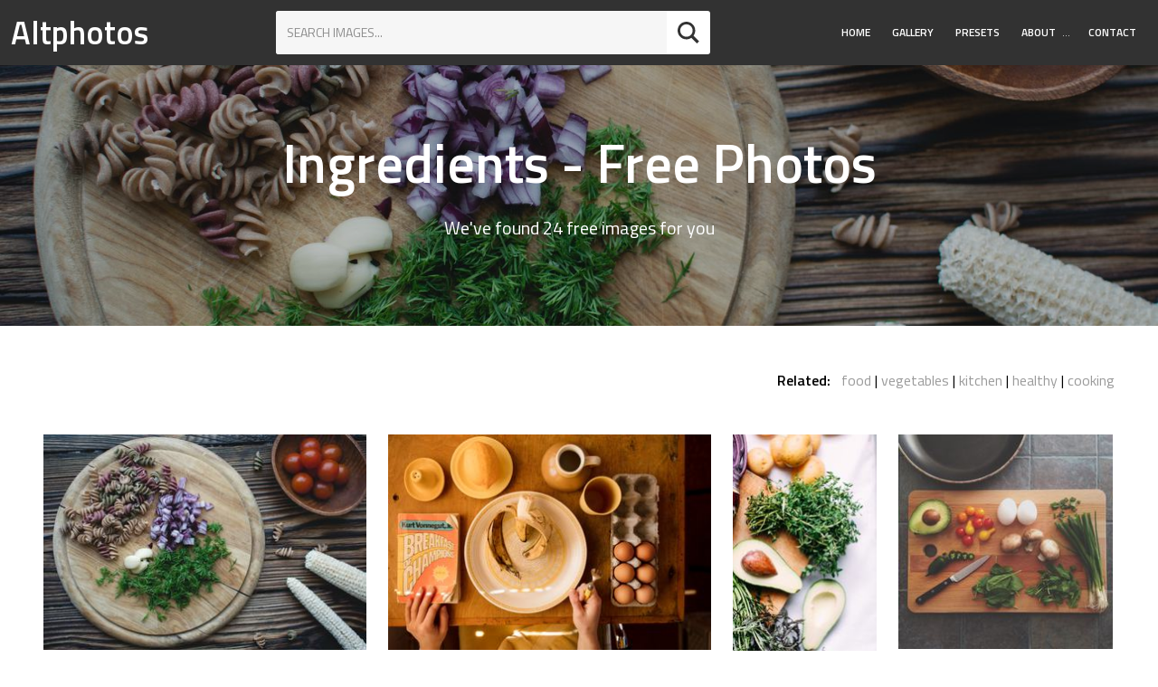

--- FILE ---
content_type: text/html; charset=utf-8
request_url: https://altphotos.com/free/ingredients/
body_size: 7290
content:
<!doctype html><html lang="en" class="no-js"><head><meta charset="utf-8"><title>Ingredients Free Photos</title><meta name="viewport" content="width=device-width,initial-scale=1"><link rel="dns-prefetch" href="//fonts.googleapis.com"><link href="https://fonts.googleapis.com/css?family=Titillium+Web:400,400i,600" rel="stylesheet"><link href="https://static.altphotos.com/css/style.877f9b5639e8.css" rel="stylesheet" type="text/css" media="all"><script src="https://static.altphotos.com/js/modernizr-custom.e37bd369327d.js"></script><link rel="apple-touch-icon" sizes="180x180" href="https://static.altphotos.com/apple-touch-icon.8aa36246937c.png"><link rel="icon" type="image/png" href="https://static.altphotos.com/favicon-32x32.794f54658611.png" sizes="32x32"><link rel="icon" type="image/png" href="https://static.altphotos.com/favicon-16x16.5f20a1803b80.png" sizes="16x16"><link rel="manifest" href="https://static.altphotos.com/manifest.d1b8dd00d2c8.json"><link rel="mask-icon" href="https://static.altphotos.com/safari-pinned-tab.ac6ea4c3251a.svg"><meta name="theme-color" content="#ffffff"></head><body id="body"><header id="masthead" class="site-header u-very-dark u-flex u-flex-wrap u-flex-jcsb u-flex-aic u-text-white a-none__ctnr"><strong class="site-header__logo"><a class="site-header__logolink" href="/">Altphotos</a></strong><form action="/search" method="get" class="search-form search-form--sh u-white u-r u-margin-small"><input class="search-form__input u-caps u-milli" type="text" name="q" value="" placeholder="Search images..." autocomplete="off" autofocus><button type="submit" class="search-button c-btn c-btn--icon u-r"><svg class="o-svg o-svg--normal u-margin-none"><use xlink:href="#iconmonstr-magnifier-2"/></svg></button></form><nav class="main-nav u-r"><a id="main-nav__toggle" href="#" class="main-nav__toggle u-margin-top-small u-margin-bottom-small u-relative"><svg class="main-nav__svg main-nav__toggle-open u-absolute js-visible o-svg o-svg--small"><use xlink:href="#iconmonstr-menu-1" /></svg><svg class="main-nav__svg main-nav__toggle-close u-absolute js-hidden  o-svg o-svg--small"><use xlink:href="#iconmonstr-x-mark-1" /></svg></a><ul id="main-nav__ul" class="main-nav__ul main-nav__ul-1 u-micro main-nav__ul-mclosed"><li class="main-nav__li main-nav__li-1"><a href="/" class="main-nav__a main-nav__a-1">Home</a></li><li class="main-nav__li main-nav__li-1"><a href="/gallery/" class="main-nav__a main-nav__a-1">Gallery</a></li><li class="main-nav__li main-nav__li-1"><a href="/presets/" class="main-nav__a main-nav__a-1">Presets</a></li><li class="main-nav__li main-nav__li-1 main-nav__li--wsub"><a href="/about/" class="main-nav__a main-nav__a-1">About</a><button class="js-main-nav__access_btn main-nav__access_btn"><span><span class="u-hidden-visually">Toggle Submenu</span>&hellip;</span></button><ul class="main-nav__ul main-nav__ul-2"><li class="main-nav__li main-nav__li-2"><a href="/privacy/" class="main-nav__a main-nav__a-2">Privacy</a></li></ul></li><li class="main-nav__li main-nav__li-1"><a href="/contact/" class="main-nav__a main-nav__a-1">Contact</a></li></ul></nav></header><main id="content" class="site-content"><header class="page-header js-page-header u-relative u-center"><h1>Ingredients - Free Photos</h1><p class="u-h4">
    We've found 24 free images for you
    </p><div class="page-header__imgcntnr u-absolute"><!-- Important!! data-ratio = image-width/image-height (for all ie+edge) --><img class="page-header__img js-page-header__img" src="https://media.altphotos.com/cache/images/2017/09/08/16/1504/ingredients-italian-pasta.jpg" data-ratio="1.5" alt="Fusilli Pasta Ingredients Prepared for Cooking"></div></header><div class="band o-wrapper--48@desktop"><section class="c-relatedkeywords u-right u-margin-bottom-small"><h3 class="u-inlineblock u-h6 u-margin-bottom-none u-margin-right-small">Related:</h3><ul class="u-inlineblock o-list-inline o-list-inline--delimited "><li class="o-list-inline__item"><a href="/free/food/" class="a--color">food</a></li><li class="o-list-inline__item"><a href="/free/vegetables/" class="a--color">vegetables</a></li><li class="o-list-inline__item"><a href="/free/kitchen/" class="a--color">kitchen</a></li><li class="o-list-inline__item"><a href="/free/healthy/" class="a--color">healthy</a></li><li class="o-list-inline__item"><a href="/free/cooking/" class="a--color">cooking</a></li></ul></section><div class="fleximages fleximages--normal-m js-fleximages u-flex u-flex-wrap" data-rowheight="240"><div class="item fleximages__item" data-w="360" data-h="240"><a href="/photo/fusilli-pasta-ingredients-prepared-for-cooking-2607/"><img src="https://media.altphotos.com/cache/images/2017/09/08/16/x240/ingredients-italian-pasta.jpg" srcset="https://media.altphotos.com/cache/images/2017/09/08/16/x240/ingredients-italian-pasta.jpg 1x, https://media.altphotos.com/cache/images/2017/09/08/16/x480/ingredients-italian-pasta.jpg 2x" alt="Fusilli Pasta Ingredients Prepared for Cooking"></a></div><div class="item fleximages__item" data-w="360" data-h="240"><a href="/photo/breakfast-ingredients-on-wooden-table-2715/"><img src="https://media.altphotos.com/cache/images/2017/09/25/03/x240/breakfast-preparation.jpg" srcset="https://media.altphotos.com/cache/images/2017/09/25/03/x240/breakfast-preparation.jpg 1x, https://media.altphotos.com/cache/images/2017/09/25/03/x480/breakfast-preparation.jpg 2x" alt="Breakfast Ingredients on Wooden Table"></a></div><div class="item fleximages__item" data-w="160" data-h="240"><a href="/photo/thyme-avocado-and-potatoes-top-view-2789/"><img src="https://media.altphotos.com/cache/images/2017/10/03/05/x240/vegetables-top-ingredients.jpg" srcset="https://media.altphotos.com/cache/images/2017/10/03/05/x240/vegetables-top-ingredients.jpg 1x, https://media.altphotos.com/cache/images/2017/10/03/05/x480/vegetables-top-ingredients.jpg 2x" alt="Thyme, Avocado and Potatoes Top View"></a></div><div class="item fleximages__item" data-w="240" data-h="240"><a href="/photo/food-preparation-vegetables-on-a-cutting-board-430/"><img src="https://media.altphotos.com/cache/images/2017/02/27/09/x240/food-preparation.jpg" srcset="https://media.altphotos.com/cache/images/2017/02/27/09/x240/food-preparation.jpg 1x, https://media.altphotos.com/cache/images/2017/02/27/09/x480/food-preparation.jpg 2x" alt="Food Preparation Vegetables on a Cutting Board"></a></div><div class="item fleximages__item" data-w="342" data-h="240"><a href="/photo/restaurant-kitchen-window-with-ingredients-in-jars-291/"><img src="https://media.altphotos.com/cache/images/2017/02/23/09/x240/windowkitchenrestaurant.jpg" srcset="https://media.altphotos.com/cache/images/2017/02/23/09/x240/windowkitchenrestaurant.jpg 1x, https://media.altphotos.com/cache/images/2017/02/23/09/x480/windowkitchenrestaurant.jpg 2x" alt="Restaurant Kitchen Window with Ingredients in Jars"></a></div><div class="item fleximages__item" data-w="240" data-h="240"><a href="/photo/italian-pasta-fresh-ingredients-2648/"><img src="https://media.altphotos.com/cache/images/2017/09/13/04/x240/italian-pasta-ingredients.jpg" srcset="https://media.altphotos.com/cache/images/2017/09/13/04/x240/italian-pasta-ingredients.jpg 1x, https://media.altphotos.com/cache/images/2017/09/13/04/x480/italian-pasta-ingredients.jpg 2x" alt="Italian Pasta Fresh Ingredients"></a></div><div class="item fleximages__item" data-w="358" data-h="240"><a href="/photo/ingredients-for-homemade-cheesecake-with-strawberries-748/"><img src="https://media.altphotos.com/cache/images/2017/03/13/11/x240/cheese-cake-ingredients.jpg" srcset="https://media.altphotos.com/cache/images/2017/03/13/11/x240/cheese-cake-ingredients.jpg 1x, https://media.altphotos.com/cache/images/2017/03/13/11/x480/cheese-cake-ingredients.jpg 2x" alt="Ingredients for Homemade Cheesecake with Strawberries"></a></div><div class="item fleximages__item" data-w="360" data-h="240"><a href="/photo/woman-preparing-healthy-salad-2555/"><img src="https://media.altphotos.com/cache/images/2017/09/07/09/x240/woman-preparation-kitchen.jpg" srcset="https://media.altphotos.com/cache/images/2017/09/07/09/x240/woman-preparation-kitchen.jpg 1x, https://media.altphotos.com/cache/images/2017/09/07/09/x480/woman-preparation-kitchen.jpg 2x" alt="Woman Preparing Healthy Salad"></a></div><div class="item fleximages__item" data-w="363" data-h="240"><a href="/photo/cutting-board-pan-mortar-and-spices-cuisine-flatlay-2171/"><img src="https://media.altphotos.com/cache/images/2017/08/04/05/x240/cuisine-flatlay.jpg" srcset="https://media.altphotos.com/cache/images/2017/08/04/05/x240/cuisine-flatlay.jpg 1x, https://media.altphotos.com/cache/images/2017/08/04/05/x480/cuisine-flatlay.jpg 2x" alt="Cutting Board, Pan, Mortar and Spices - Cuisine Flatlay"></a></div><div class="item fleximages__item" data-w="425" data-h="240"><a href="/photo/onions-on-wooden-cutting-board-2467/"><img src="https://media.altphotos.com/cache/images/2017/09/05/04/x240/onion-cutting-board.jpg" srcset="https://media.altphotos.com/cache/images/2017/09/05/04/x240/onion-cutting-board.jpg 1x, https://media.altphotos.com/cache/images/2017/09/05/04/x480/onion-cutting-board.jpg 2x" alt="Onions on Wooden Cutting Board"></a></div><div class="item fleximages__item" data-w="427" data-h="240"><a href="/photo/chef-putting-sweet-soy-sauce-1744/"><img src="https://media.altphotos.com/cache/images/2017/07/04/09/x240/cooking-dish-preparation-ingredients-soy-sauce.jpg" srcset="https://media.altphotos.com/cache/images/2017/07/04/09/x240/cooking-dish-preparation-ingredients-soy-sauce.jpg 1x, https://media.altphotos.com/cache/images/2017/07/04/09/x480/cooking-dish-preparation-ingredients-soy-sauce.jpg 2x" alt="Chef Putting Sweet Soy Sauce"></a></div><div class="item fleximages__item" data-w="360" data-h="240"><a href="/photo/black-burger-buns-2862/"><img src="https://media.altphotos.com/cache/images/2017/10/06/04/x240/black-burger.jpg" srcset="https://media.altphotos.com/cache/images/2017/10/06/04/x240/black-burger.jpg 1x, https://media.altphotos.com/cache/images/2017/10/06/04/x480/black-burger.jpg 2x" alt="Black Burger Buns"></a></div><div class="item fleximages__item" data-w="360" data-h="240"><a href="/photo/dark-chocolate-stack-and-chips-on-black-background-1202/"><img src="https://media.altphotos.com/cache/images/2017/04/25/06/x240/chocolate-cube-chips.jpg" srcset="https://media.altphotos.com/cache/images/2017/04/25/06/x240/chocolate-cube-chips.jpg 1x, https://media.altphotos.com/cache/images/2017/04/25/06/x480/chocolate-cube-chips.jpg 2x" alt="Dark Chocolate Stack and Chips on Black Background"></a></div><div class="item fleximages__item" data-w="360" data-h="240"><a href="/photo/fresh-vegetables-on-wooden-table-2611/"><img src="https://media.altphotos.com/cache/images/2017/09/09/17/x240/vegetables-wooden-table.jpg" srcset="https://media.altphotos.com/cache/images/2017/09/09/17/x240/vegetables-wooden-table.jpg 1x, https://media.altphotos.com/cache/images/2017/09/09/17/x480/vegetables-wooden-table.jpg 2x" alt="Fresh Vegetables on Wooden Table"></a></div><div class="item fleximages__item" data-w="360" data-h="240"><a href="/photo/healthy-ingredients-2617/"><img src="https://media.altphotos.com/cache/images/2017/09/09/17/x240/vegetables-ingredients-food.jpg" srcset="https://media.altphotos.com/cache/images/2017/09/09/17/x240/vegetables-ingredients-food.jpg 1x, https://media.altphotos.com/cache/images/2017/09/09/17/x480/vegetables-ingredients-food.jpg 2x" alt="Healthy Ingredients"></a></div><div class="item fleximages__item" data-w="360" data-h="240"><a href="/photo/italian-pasta-with-tomatoes-and-basil-and-oil-ingredients-2132/"><img src="https://media.altphotos.com/cache/images/2017/08/01/08/x240/pasta-pappardelle-spaghetti-flour.jpg" srcset="https://media.altphotos.com/cache/images/2017/08/01/08/x240/pasta-pappardelle-spaghetti-flour.jpg 1x, https://media.altphotos.com/cache/images/2017/08/01/08/x480/pasta-pappardelle-spaghetti-flour.jpg 2x" alt="Italian Pasta with Tomatoes and Basil and Oil Ingredients"></a></div><div class="item fleximages__item" data-w="360" data-h="240"><a href="/photo/ingredients-for-healthy-eggs-breakfast-2567/"><img src="https://media.altphotos.com/cache/images/2017/09/08/03/x240/ingredients-breakfast.jpg" srcset="https://media.altphotos.com/cache/images/2017/09/08/03/x240/ingredients-breakfast.jpg 1x, https://media.altphotos.com/cache/images/2017/09/08/03/x480/ingredients-breakfast.jpg 2x" alt="Ingredients for Healthy Eggs Breakfast"></a></div><div class="item fleximages__item" data-w="360" data-h="240"><a href="/photo/in-the-marketplace-boxes-with-vegetables-and-fruits-174/"><img src="https://media.altphotos.com/cache/images/2017/02/12/16/x240/boxes-vegetables.jpg" srcset="https://media.altphotos.com/cache/images/2017/02/12/16/x240/boxes-vegetables.jpg 1x, https://media.altphotos.com/cache/images/2017/02/12/16/x480/boxes-vegetables.jpg 2x" alt="In the Marketplace Boxes with Vegetables and Fruits"></a></div><div class="item fleximages__item" data-w="362" data-h="240"><a href="/photo/ramsons-on-a-wooden-table-in-the-kitchen-2974/"><img src="https://media.altphotos.com/cache/images/2017/11/07/05/x240/knife-garlic-wild-vitamin.jpg" srcset="https://media.altphotos.com/cache/images/2017/11/07/05/x240/knife-garlic-wild-vitamin.jpg 1x, https://media.altphotos.com/cache/images/2017/11/07/05/x480/knife-garlic-wild-vitamin.jpg 2x" alt="Ramsons on a Wooden Table in the Kitchen"></a></div><div class="item fleximages__item" data-w="160" data-h="240"><a href="/photo/garlic-cloves-and-bulbs-in-a-white-cloth-2146/"><img src="https://media.altphotos.com/cache/images/2017/08/02/09/x240/garlic.jpg" srcset="https://media.altphotos.com/cache/images/2017/08/02/09/x240/garlic.jpg 1x, https://media.altphotos.com/cache/images/2017/08/02/09/x480/garlic.jpg 2x" alt="Garlic Cloves and Bulbs in a White Cloth"></a></div><div class="item fleximages__item" data-w="361" data-h="240"><a href="/photo/preparing-to-bake-cherry-pie-1442/"><img src="https://media.altphotos.com/cache/images/2017/05/29/07/x240/cherries-bake-ingredients.jpg" srcset="https://media.altphotos.com/cache/images/2017/05/29/07/x240/cherries-bake-ingredients.jpg 1x, https://media.altphotos.com/cache/images/2017/05/29/07/x480/cherries-bake-ingredients.jpg 2x" alt="Preparing to Bake Cherry Pie"></a></div><div class="item fleximages__item" data-w="360" data-h="240"><a href="/photo/wet-green-beans-in-colander-2559/"><img src="https://media.altphotos.com/cache/images/2017/09/07/09/x240/green-beans-wash.jpg" srcset="https://media.altphotos.com/cache/images/2017/09/07/09/x240/green-beans-wash.jpg 1x, https://media.altphotos.com/cache/images/2017/09/07/09/x480/green-beans-wash.jpg 2x" alt="Wet Green Beans in Colander"></a></div><div class="item fleximages__item" data-w="360" data-h="240"><a href="/photo/fresh-raw-vegetable-ingredients-for-healthy-cooking-433/"><img src="https://media.altphotos.com/cache/images/2017/02/27/11/x240/vegetables-board-vegan.jpg" srcset="https://media.altphotos.com/cache/images/2017/02/27/11/x240/vegetables-board-vegan.jpg 1x, https://media.altphotos.com/cache/images/2017/02/27/11/x480/vegetables-board-vegan.jpg 2x" alt="Fresh Raw Vegetable Ingredients for Healthy Cooking"></a></div><div class="item fleximages__item" data-w="360" data-h="240"><a href="/photo/preparing-burgers-at-the-barbecue-2651/"><img src="https://media.altphotos.com/cache/images/2017/09/13/04/x240/barbecue-burgers-table.jpg" srcset="https://media.altphotos.com/cache/images/2017/09/13/04/x240/barbecue-burgers-table.jpg 1x, https://media.altphotos.com/cache/images/2017/09/13/04/x480/barbecue-burgers-table.jpg 2x" alt="Preparing Burgers at the Barbecue"></a></div></div></div></main><footer id="site-info" class="site-footer__info o-box u-very-dark u-text-white u-center"><h2 class="u-h3 u-margin-top">Follow Us</h2><ul class="o-list-inline u-milli u-spacedletters"><li class="o-list-inline__item u-margin-right-small u-margin-left-small u-margin-bottom"><a class="c-btn c-btn--ghost" href="https://twitter.com/altphotos_com">Twitter</a></li><li class="o-list-inline__item u-margin-right-small u-margin-left-small u-margin-bottom"><a class="c-btn c-btn--ghost" href="https://www.facebook.com/altphotoscom">Facebook</a></li><li class="o-list-inline__item u-margin-right-small u-margin-left-small u-margin-bottom"><a class="c-btn c-btn--ghost" href="https://pinterest.com/altphotos/">Pinterest</a></li></ul><p class="u-micro">&copy; 2026 Altphotos.</p></footer><!-- #site-info --><a id="back-to-top" href="#body" class="back-to-top js-hidden u-caps u-micro a--none o-box o-box--tiny u-strong">Go to top</a><script type="text/javascript" src="https://static.altphotos.com/js/footer.681e3a9c4583.js" charset="utf-8"></script><svg width="0" height="0" xmlns="http://www.w3.org/2000/svg" class="u-absolute"><symbol viewBox="0 0 24 24" id="copyright-cc0"><title>copyright-cc0</title><path d="M12.1,0C12,0,12,0,12.1,0C5.4,0,0,5.4,0,12s5.4,12,12,12c0,0,0,0,0.1,0C18.7,24,24,18.6,24,12S18.7,0,12.1,0z M12.1,22
	C12,22,12,22,12.1,22C6.5,22,2,17.5,2,12c0-2.4,0.8-4.6,2.3-6.3l2.8,2.8l0.4,0.4l1.4,1.4l1.2,1.2l0.6,0.6l1.5,1.5l1.7,1.7l0.7,0.7
	l1.4,1.4l0.1,0.1l2.3,2.3C16.6,21.1,14.4,22,12.1,22z M14,12c0,0.1,0,0.1,0,0.2c0,0.1,0,0.3,0,0.4L13.4,12l-1.4-1.4l-1.8-1.8
	c0-0.1,0.1-0.3,0.1-0.4c0.1-0.2,0.2-0.4,0.3-0.6C11,7.4,11.4,7.2,12,7.2c0,0,0,0,0.1,0c0.8,0,1.3,0.4,1.6,1.2
	C13.8,9,13.9,10,14,11.2C14,11.4,14,11.7,14,12z M19.7,18.3l-3-3l-0.1-0.1c0.1-0.4,0.1-0.8,0.2-1.2c0.1-0.6,0.1-1.1,0.1-1.8
	c0-0.1,0-0.1,0-0.2c0-2.2-0.4-4-1.1-5.2c-0.7-1.3-2-1.9-3.7-1.9c0,0,0,0-0.1,0c-1.4,0-2.4,0.4-3.2,1.1C8.6,6.2,8.4,6.5,8.2,6.8
	c0,0,0,0,0,0L7.9,6.5L5.7,4.3C7.4,2.8,9.6,2,12,2c0,0,0,0,0.1,0C17.5,2,22,6.5,22,12C22,14.4,21.2,16.6,19.7,18.3z M13.5,16.3
	l1.9,1.9c-0.7,0.8-1.8,1.3-3.3,1.3c0,0,0,0-0.1,0c-1.8,0-3.1-0.6-3.8-1.9c-0.7-1.3-1.1-3.1-1.1-5.4c0-0.1,0-0.1,0-0.2
	c0-0.7,0.1-1.3,0.1-1.9L9.2,12l0.8,0.8c0,1.3,0.2,2.4,0.4,3.1c0.3,0.9,0.8,1.3,1.6,1.3c0,0,0,0,0.1,0C12.7,17.2,13.2,16.9,13.5,16.3
	z"/></symbol><symbol viewBox="0 0 24 24" id="iconmonstr-check-mark-1"><title>iconmonstr-check-mark-1</title><path d="M20.285 2l-11.285 11.567-5.286-5.011-3.714 3.716 9 8.728 15-15.285z"/></symbol><symbol viewBox="0 0 24 24" id="iconmonstr-check-mark-8"><title>iconmonstr-check-mark-8</title><path d="M12 2c5.514 0 10 4.486 10 10s-4.486 10-10 10-10-4.486-10-10 4.486-10 10-10zm0-2c-6.627 0-12 5.373-12 12s5.373 12 12 12 12-5.373 12-12-5.373-12-12-12zm6.25 8.891l-1.421-1.409-6.105 6.218-3.078-2.937-1.396 1.436 4.5 4.319 7.5-7.627z"/></symbol><symbol viewBox="0 0 24 24" id="iconmonstr-circle-2"><title>iconmonstr-circle-2</title><path d="M12 2c5.514 0 10 4.486 10 10s-4.486 10-10 10-10-4.486-10-10 4.486-10 10-10zm0-2c-6.627 0-12 5.373-12 12s5.373 12 12 12 12-5.373 12-12-5.373-12-12-12z"/></symbol><symbol viewBox="0 0 24 24" id="iconmonstr-cursor-16"><title>iconmonstr-cursor-16</title><path d="M6 11v-4l-6 5 6 5v-4h12v4l6-5-6-5v4z"/></symbol><symbol viewBox="0 0 24 24" id="iconmonstr-download-17"><title>iconmonstr-download-17</title><path d="M8 20h3v-5h2v5h3l-4 4-4-4zm11.479-12.908c-.212-3.951-3.473-7.092-7.479-7.092s-7.267 3.141-7.479 7.092c-2.57.463-4.521 2.706-4.521 5.408 0 3.037 2.463 5.5 5.5 5.5h3.5v-2h-3.5c-1.93 0-3.5-1.57-3.5-3.5 0-2.797 2.479-3.833 4.433-3.72-.167-4.218 2.208-6.78 5.567-6.78 3.453 0 5.891 2.797 5.567 6.78 1.745-.046 4.433.751 4.433 3.72 0 1.93-1.57 3.5-3.5 3.5h-3.5v2h3.5c3.037 0 5.5-2.463 5.5-5.5 0-2.702-1.951-4.945-4.521-5.408z"/></symbol><symbol viewBox="0 0 24 24" id="iconmonstr-drop-2"><title>iconmonstr-drop-2</title><path d="M12 3.571c3.658 5.437 6 9.223 6 12.503 0 3.268-2.691 5.926-6 5.926s-6-2.658-6-5.925c0-3.281 2.341-7.067 6-12.504zm0-3.571c-4.87 7.197-8 11.699-8 16.075 0 4.378 3.579 7.925 8 7.925s8-3.547 8-7.925c0-4.376-3.13-8.878-8-16.075z"/></symbol><symbol viewBox="0 0 24 24" id="iconmonstr-drop-6"><title>iconmonstr-drop-6</title><path d="M12 0c-4.87 7.197-8 11.699-8 16.075 0 4.378 3.579 7.925 8 7.925s8-3.547 8-7.925c0-4.376-3.13-8.878-8-16.075zm-.027 5.12c.467.725 1.027 1.987 1.027 3.32 0 3.908-4 4.548-4 2.17 0-1.633 1.988-4.044 2.973-5.49z"/></symbol><symbol viewBox="0 0 24 24" id="iconmonstr-facebook-5"><title>iconmonstr-facebook-5</title><path d="M12 2c5.514 0 10 4.486 10 10s-4.486 10-10 10-10-4.486-10-10 4.486-10 10-10zm0-2c-6.627 0-12 5.373-12 12s5.373 12 12 12 12-5.373 12-12-5.373-12-12-12zm-2 10h-2v2h2v6h3v-6h1.82l.18-2h-2v-.833c0-.478.096-.667.558-.667h1.442v-2.5h-2.404c-1.798 0-2.596.792-2.596 2.308v1.692z"/></symbol><symbol viewBox="0 0 24 24" id="iconmonstr-favorite-1"><title>iconmonstr-favorite-1</title><path d="M12 4.435c-1.989-5.399-12-4.597-12 3.568 0 4.068 3.06 9.481 12 14.997 8.94-5.516 12-10.929 12-14.997 0-8.118-10-8.999-12-3.568z"/></symbol><symbol viewBox="0 0 24 24" id="iconmonstr-filter-5"><title>iconmonstr-filter-5</title><path d="M23 0l-8.412 15h-5.215l-8.373-15h22zm-13 17v7h4v-7h-4z"/></symbol><symbol viewBox="0 0 24 24" id="iconmonstr-google-plus-5"><title>iconmonstr-google-plus-5</title><path d="M12 2c5.514 0 10 4.486 10 10s-4.486 10-10 10-10-4.486-10-10 4.486-10 10-10zm0-2c-6.627 0-12 5.373-12 12s5.373 12 12 12 12-5.373 12-12-5.373-12-12-12zm-2.5 11.5v1.2h1.985c-.08.514-.601 1.51-1.985 1.51-1.194 0-2.17-.99-2.17-2.21s.976-2.21 2.17-2.21c.681 0 1.135.29 1.396.541l.949-.916c-.61-.57-1.401-.915-2.345-.915-1.936 0-3.5 1.565-3.5 3.5s1.564 3.5 3.5 3.5c2.02 0 3.359-1.419 3.359-3.419 0-.23-.024-.405-.055-.58h-3.304zm0 0 8.5 1h-1.5v1.5h-1v-1.5h-1.5v-1h1.5v-1.5h1v1.5h1.5v1z"/></symbol><symbol viewBox="0 0 24 24" id="iconmonstr-instagram-15"><title>iconmonstr-instagram-15</title><path d="M12 2c5.514 0 10 4.486 10 10s-4.486 10-10 10-10-4.486-10-10 4.486-10 10-10zm0-2c-6.627 0-12 5.373-12 12s5.373 12 12 12 12-5.373 12-12-5.373-12-12-12zm0 7.082c1.602 0 1.792.006 2.425.035 1.627.074 2.385.845 2.46 2.459.028.633.034.822.034 2.424s-.006 1.792-.034 2.424c-.075 1.613-.832 2.386-2.46 2.46-.633.028-.822.035-2.425.035-1.602 0-1.792-.006-2.424-.035-1.63-.075-2.385-.849-2.46-2.46-.028-.632-.035-.822-.035-2.424s.007-1.792.035-2.424c.074-1.615.832-2.386 2.46-2.46.632-.029.822-.034 2.424-.034zm0-1.082c-1.63 0-1.833.007-2.474.037-2.18.1-3.39 1.309-3.49 3.489-.029.641-.036.845-.036 2.474 0 1.63.007 1.834.036 2.474.1 2.179 1.31 3.39 3.49 3.49.641.029.844.036 2.474.036 1.63 0 1.834-.007 2.475-.036 2.176-.1 3.391-1.309 3.489-3.49.029-.64.036-.844.036-2.474 0-1.629-.007-1.833-.036-2.474-.098-2.177-1.309-3.39-3.489-3.489-.641-.03-.845-.037-2.475-.037zm0 2.919c-1.701 0-3.081 1.379-3.081 3.081s1.38 3.081 3.081 3.081 3.081-1.379 3.081-3.081c0-1.701-1.38-3.081-3.081-3.081zm0 5.081c-1.105 0-2-.895-2-2 0-1.104.895-2 2-2 1.104 0 2.001.895 2.001 2s-.897 2-2.001 2zm3.202-5.922c-.397 0-.72.322-.72.72 0 .397.322.72.72.72.398 0 .721-.322.721-.72 0-.398-.322-.72-.721-.72z"/></symbol><symbol viewBox="0 0 24 24" id="iconmonstr-magnifier-2"><title>iconmonstr-magnifier-2</title><path d="M23.809 21.646l-6.205-6.205c1.167-1.605 1.857-3.579 1.857-5.711 0-5.365-4.365-9.73-9.731-9.73-5.365 0-9.73 4.365-9.73 9.73 0 5.366 4.365 9.73 9.73 9.73 2.034 0 3.923-.627 5.487-1.698l6.238 6.238 2.354-2.354zm-20.955-11.916c0-3.792 3.085-6.877 6.877-6.877s6.877 3.085 6.877 6.877-3.085 6.877-6.877 6.877c-3.793 0-6.877-3.085-6.877-6.877z"/></symbol><symbol viewBox="0 0 24 24" id="iconmonstr-menu-1"><title>iconmonstr-menu-1</title><path d="M24 6h-24v-4h24v4zm0 4h-24v4h24v-4zm0 8h-24v4h24v-4z"/></symbol><symbol viewBox="0 0 24 24" id="iconmonstr-photo-camera-3"><title>iconmonstr-photo-camera-3</title><path d="M5 4h-3v-1h3v1zm14 9c0 1.654-1.346 3-3 3s-3-1.346-3-3 1.346-3 3-3 3 1.346 3 3zm-1 0c0-1.104-.896-2-2-2s-2 .896-2 2 .896 2 2 2 2-.896 2-2zm6-8v16h-24v-16h24zm-16 3h-5v2h5v-2zm13 5c0-2.761-2.238-5-5-5s-5 2.239-5 5 2.238 5 5 5 5-2.239 5-5z"/></symbol><symbol viewBox="0 0 24 24" id="iconmonstr-photo-camera-6"><title>iconmonstr-photo-camera-6</title><path d="M5 4h-3v-1h3v1zm12 9c0 2.206-1.794 4-4 4s-4-1.794-4-4 1.794-4 4-4 4 1.794 4 4zm-1 0c0-1.657-1.342-3-3-3s-3 1.343-3 3 1.342 3 3 3 3-1.343 3-3zm8-8v17h-24v-17h5.93c.669 0 1.293-.334 1.664-.891l1.406-2.109h8l1.406 2.109c.371.557.995.891 1.664.891h3.93zm-19 4c0-.552-.447-1-1-1s-1 .448-1 1 .447 1 1 1 1-.448 1-1zm14 4c0-3.314-2.687-6-6-6s-6 2.686-6 6 2.687 6 6 6 6-2.686 6-6z"/></symbol><symbol viewBox="0 0 24 24" id="iconmonstr-pinterest-5"><title>iconmonstr-pinterest-5</title><path d="M12 2c5.514 0 10 4.486 10 10s-4.486 10-10 10-10-4.486-10-10 4.486-10 10-10zm0-2c-6.627 0-12 5.373-12 12s5.373 12 12 12 12-5.373 12-12-5.373-12-12-12zm0 6c-3.313 0-6 2.686-6 6 0 2.542 1.581 4.712 3.812 5.587-.052-.475-.1-1.203.022-1.721.108-.468.703-2.982.703-2.982s-.181-.359-.181-.891c0-.834.485-1.457 1.087-1.457.512 0 .759.385.759.845 0 .516-.328 1.285-.497 1.998-.142.598.3 1.084.889 1.084 1.066 0 1.887-1.124 1.887-2.747 0-1.437-1.032-2.441-2.507-2.441-1.707 0-2.709 1.28-2.709 2.604 0 .516.199 1.068.446 1.368.049.06.056.112.041.173l-.165.68c-.027.11-.088.134-.201.081-.75-.349-1.219-1.444-1.219-2.325 0-1.893 1.375-3.63 3.964-3.63 2.082 0 3.7 1.482 3.7 3.465 0 2.068-1.304 3.732-3.114 3.732-.608 0-1.179-.315-1.375-.689l-.374 1.426c-.135.521-.501 1.175-.746 1.573.562.173 1.16.267 1.778.267 3.313 0 6-2.687 6-6 0-3.314-2.687-6-6-6z"/></symbol><symbol viewBox="0 0 24 24" id="iconmonstr-share-2"><title>iconmonstr-share-2</title><path d="M5 9c1.654 0 3 1.346 3 3s-1.346 3-3 3-3-1.346-3-3 1.346-3 3-3zm0-2c-2.762 0-5 2.239-5 5s2.238 5 5 5 5-2.239 5-5-2.238-5-5-5zm15 9c-1.165 0-2.204.506-2.935 1.301l-5.488-2.927c-.23.636-.549 1.229-.944 1.764l5.488 2.927c-.072.301-.121.611-.121.935 0 2.209 1.791 4 4 4s4-1.791 4-4-1.791-4-4-4zm0 6c-1.103 0-2-.897-2-2s.897-2 2-2 2 .897 2 2-.897 2-2 2zm0-22c-2.209 0-4 1.791-4 4 0 .324.049.634.121.935l-5.488 2.927c.395.536.713 1.128.944 1.764l5.488-2.927c.731.795 1.77 1.301 2.935 1.301 2.209 0 4-1.791 4-4s-1.791-4-4-4zm0 6c-1.103 0-2-.897-2-2s.897-2 2-2 2 .897 2 2-.897 2-2 2z"/></symbol><symbol viewBox="0 0 24 24" id="iconmonstr-twitter-5"><title>iconmonstr-twitter-5</title><path d="M12 2c5.514 0 10 4.486 10 10s-4.486 10-10 10-10-4.486-10-10 4.486-10 10-10zm0-2c-6.627 0-12 5.373-12 12s5.373 12 12 12 12-5.373 12-12-5.373-12-12-12zm6.5 8.778c-.441.196-.916.328-1.414.388.509-.305.898-.787 1.083-1.362-.476.282-1.003.487-1.564.597-.448-.479-1.089-.778-1.796-.778-1.59 0-2.758 1.483-2.399 3.023-2.045-.103-3.86-1.083-5.074-2.572-.645 1.106-.334 2.554.762 3.287-.403-.013-.782-.124-1.114-.308-.027 1.14.791 2.207 1.975 2.445-.346.094-.726.116-1.112.042.313.978 1.224 1.689 2.3 1.709-1.037.812-2.34 1.175-3.647 1.021 1.09.699 2.383 1.106 3.773 1.106 4.572 0 7.154-3.861 6.998-7.324.482-.346.899-.78 1.229-1.274z"/></symbol><symbol viewBox="0 0 24 24" id="iconmonstr-x-mark-1"><title>iconmonstr-x-mark-1</title><path d="M24 20.188l-8.315-8.209 8.2-8.282-3.697-3.697-8.212 8.318-8.31-8.203-3.666 3.666 8.321 8.24-8.206 8.313 3.666 3.666 8.237-8.318 8.285 8.203z"/></symbol></svg><script>
$.endlessPaginate({
    onCompleted: function(data) {
        flexImages({selector: '.fleximages', rowHeight: 240});
    }
});
</script><!-- Piwik --><script type="text/javascript">
              var _paq = _paq || [];
              _paq.push(['trackPageView']);
              _paq.push(['enableLinkTracking']);
              (function() {
                var u="//stats.altphotos.com/";
                _paq.push(['setTrackerUrl', u+'piwik.php']);
                _paq.push(['setSiteId', '1']);
                var d=document, g=d.createElement('script'), s=d.getElementsByTagName('script')[0];
                g.type='text/javascript'; g.async=true; g.defer=true; g.src=u+'piwik.js'; s.parentNode.insertBefore(g,s);
              })();
            </script><!-- End Piwik Code --><script defer src="https://static.cloudflareinsights.com/beacon.min.js/vcd15cbe7772f49c399c6a5babf22c1241717689176015" integrity="sha512-ZpsOmlRQV6y907TI0dKBHq9Md29nnaEIPlkf84rnaERnq6zvWvPUqr2ft8M1aS28oN72PdrCzSjY4U6VaAw1EQ==" data-cf-beacon='{"version":"2024.11.0","token":"ac247d26aeee4327ad4dc09c351918ea","r":1,"server_timing":{"name":{"cfCacheStatus":true,"cfEdge":true,"cfExtPri":true,"cfL4":true,"cfOrigin":true,"cfSpeedBrain":true},"location_startswith":null}}' crossorigin="anonymous"></script>
</body></html>